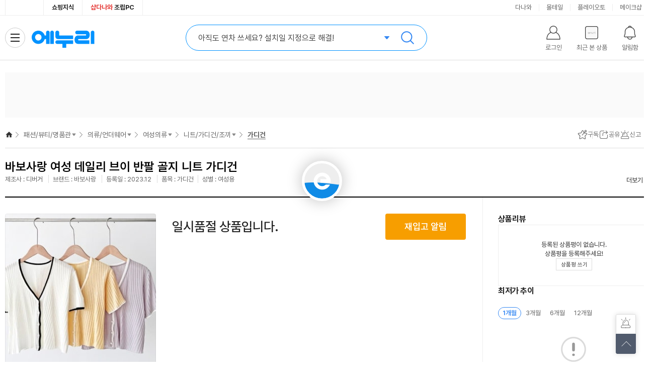

--- FILE ---
content_type: text/html;charset=utf-8
request_url: https://www.enuri.com/api/adRelay.jsp?device=pc&type=oas&key=T7_1&print=unify&cate=1434
body_size: 425
content:
{"success":false, "message":"광고 소재 없음 Url : https://ad.danawa.com/RealMedia/ads/adstream_sx.ads/www.enuri.com/1434_fashion@Right,14_fashion@Right","total":0, "code":1}

--- FILE ---
content_type: text/html;charset=utf-8
request_url: https://www.enuri.com/wide/api/new_categoryGNB.jsp?category=14341701&server=real&type=vip&device=pc
body_size: 1541
content:
{"success":true, "data":{"depth0":{"list":[{"bd_lcate_nm":"","g_name":"가전\/TV","g_link":"","g_level":0,"g_parent":0,"cateYN":"N","g_seqno":1,"g_cate":""},{"bd_lcate_nm":"","g_name":"컴퓨터\/노트북\/조립PC","g_link":"","g_level":0,"g_parent":0,"cateYN":"N","g_seqno":2,"g_cate":""},{"bd_lcate_nm":"","g_name":"태블릿\/모바일\/디카","g_link":"","g_level":0,"g_parent":0,"cateYN":"N","g_seqno":3,"g_cate":""},{"bd_lcate_nm":"","g_name":"스포츠\/아웃도어","g_link":"","g_level":0,"g_parent":0,"cateYN":"N","g_seqno":4,"g_cate":""},{"bd_lcate_nm":"","g_name":"공구\/자동차","g_link":"","g_level":0,"g_parent":0,"cateYN":"N","g_seqno":5,"g_cate":""},{"bd_lcate_nm":"","g_name":"가구\/인테리어","g_link":"","g_level":0,"g_parent":0,"cateYN":"N","g_seqno":6,"g_cate":""},{"bd_lcate_nm":"","g_name":"식품\/유아","g_link":"","g_level":0,"g_parent":0,"cateYN":"N","g_seqno":7,"g_cate":""},{"bd_lcate_nm":"","g_name":"생활\/주방\/건강용품","g_link":"","g_level":0,"g_parent":0,"cateYN":"N","g_seqno":8,"g_cate":""},{"bd_lcate_nm":"","g_name":"반려\/취미\/문구","g_link":"","g_level":0,"g_parent":0,"cateYN":"N","g_seqno":9,"g_cate":""},{"bd_lcate_nm":"","g_name":"패션\/뷰티\/명품관","g_link":"","g_level":0,"g_parent":0,"cateYN":"Y","g_seqno":10,"g_cate":""}],"selCateNm":"패션\/뷰티\/명품관"},"depth1":{"list":[{"bd_lcate_nm":"1월 PICK","g_name":"2026년 설날 선물세트","g_link":"\/list.jsp?cate=0808","g_level":1,"g_parent":10,"cateYN":"N","g_seqno":30613,"g_cate":"0808"},{"bd_lcate_nm":"1월 PICK","g_name":"겨울 패션\/뷰티","g_link":"","g_level":1,"g_parent":10,"cateYN":"N","g_seqno":27900,"g_cate":""},{"bd_lcate_nm":"1월 PICK","g_name":"순금\/골드바\/실버바","g_link":"","g_level":1,"g_parent":10,"cateYN":"N","g_seqno":27425,"g_cate":""},{"bd_lcate_nm":"패션의류\/잡화","g_name":"의류\/언더웨어","g_link":"","g_level":1,"g_parent":10,"cateYN":"Y","g_seqno":7184,"g_cate":""},{"bd_lcate_nm":"패션의류\/잡화","g_name":"가방\/지갑\/잡화","g_link":"","g_level":1,"g_parent":10,"cateYN":"N","g_seqno":17100,"g_cate":""},{"bd_lcate_nm":"패션의류\/잡화","g_name":"신발","g_link":"\/list.jsp?cate=1457","g_level":1,"g_parent":10,"cateYN":"N","g_seqno":7219,"g_cate":"1457"},{"bd_lcate_nm":"패션의류\/잡화","g_name":"시계\/순금\/주얼리","g_link":"","g_level":1,"g_parent":10,"cateYN":"N","g_seqno":17040,"g_cate":""},{"bd_lcate_nm":"패션의류\/잡화","g_name":"명품관","g_link":"\/list.jsp?cate=1459","g_level":1,"g_parent":10,"cateYN":"N","g_seqno":28513,"g_cate":"1459"},{"bd_lcate_nm":"뷰티","g_name":"스킨케어\/클렌징","g_link":"","g_level":1,"g_parent":10,"cateYN":"N","g_seqno":20955,"g_cate":""},{"bd_lcate_nm":"뷰티","g_name":"메이크업\/선케어\/향수","g_link":"","g_level":1,"g_parent":10,"cateYN":"N","g_seqno":21030,"g_cate":""},{"bd_lcate_nm":"뷰티","g_name":"남성 화장품","g_link":"\/list.jsp?cate=0809","g_level":1,"g_parent":10,"cateYN":"N","g_seqno":7500,"g_cate":"0809"},{"bd_lcate_nm":"뷰티","g_name":"헤어케어","g_link":"\/list.jsp?cate=0807","g_level":1,"g_parent":10,"cateYN":"N","g_seqno":11689,"g_cate":"0807"},{"bd_lcate_nm":"뷰티","g_name":"바디케어","g_link":"\/list.jsp?cate=0806","g_level":1,"g_parent":10,"cateYN":"N","g_seqno":11661,"g_cate":"0806"},{"bd_lcate_nm":"뷰티","g_name":"명품뷰티","g_link":"\/list.jsp?cate=0860","g_level":1,"g_parent":10,"cateYN":"N","g_seqno":16538,"g_cate":"0860"},{"bd_lcate_nm":"뷰티","g_name":"스킨케어","g_link":"\/list.jsp?cate=0801","g_level":1,"g_parent":10,"cateYN":"N","g_seqno":21647,"g_cate":"0801"},{"bd_lcate_nm":"뷰티","g_name":"메이크업\/네일\/소품","g_link":"\/list.jsp?cate=0803","g_level":1,"g_parent":10,"cateYN":"N","g_seqno":24426,"g_cate":"0803"}],"selCateNm":"의류\/언더웨어"},"depth2":{"list":[{"bd_lcate_nm":"","g_name":"남성의류","g_link":"\/list.jsp?cate=1435","g_level":2,"g_parent":7184,"cateYN":"N","g_seqno":7722,"g_cate":"1435"},{"bd_lcate_nm":"","g_name":"여성의류","g_link":"\/list.jsp?cate=1434","g_level":2,"g_parent":7184,"cateYN":"Y","g_seqno":7667,"g_cate":"1434"},{"bd_lcate_nm":"","g_name":"언더웨어","g_link":"\/list.jsp?cate=1437","g_level":2,"g_parent":7184,"cateYN":"N","g_seqno":7774,"g_cate":"1437"}],"selCateNm":"여성의류"},"depth3":{"list":[{"bd_lcate_nm":"","g_name":"겨울패션","g_link":"\/list.jsp?cate=143445","g_level":3,"g_parent":7667,"cateYN":"N","g_seqno":28349,"g_cate":"143445"},{"bd_lcate_nm":"","g_name":"다운\/패딩","g_link":"\/list.jsp?cate=143470","g_level":3,"g_parent":7667,"cateYN":"N","g_seqno":17997,"g_cate":"143470"},{"bd_lcate_nm":"","g_name":"코트","g_link":"\/list.jsp?cate=143471","g_level":3,"g_parent":7667,"cateYN":"N","g_seqno":17996,"g_cate":"143471"},{"bd_lcate_nm":"","g_name":"자켓","g_link":"\/list.jsp?cate=143474","g_level":3,"g_parent":7667,"cateYN":"N","g_seqno":17994,"g_cate":"143474"},{"bd_lcate_nm":"","g_name":"플리스\/점퍼","g_link":"\/list.jsp?cate=143472","g_level":3,"g_parent":7667,"cateYN":"N","g_seqno":17995,"g_cate":"143472"},{"bd_lcate_nm":"","g_name":"티셔츠","g_link":"\/list.jsp?cate=143401","g_level":3,"g_parent":7667,"cateYN":"N","g_seqno":7668,"g_cate":"143401"},{"bd_lcate_nm":"","g_name":"블라우스\/셔츠","g_link":"\/list.jsp?cate=143418","g_level":3,"g_parent":7667,"cateYN":"N","g_seqno":22194,"g_cate":"143418"},{"bd_lcate_nm":"","g_name":"니트\/가디건\/조끼","g_link":"\/list.jsp?cate=143417","g_level":3,"g_parent":7667,"cateYN":"Y","g_seqno":22195,"g_cate":"143417"},{"bd_lcate_nm":"","g_name":"원피스","g_link":"\/list.jsp?cate=143406","g_level":3,"g_parent":7667,"cateYN":"N","g_seqno":7673,"g_cate":"143406"},{"bd_lcate_nm":"","g_name":"바지","g_link":"\/list.jsp?cate=143404","g_level":3,"g_parent":7667,"cateYN":"N","g_seqno":7671,"g_cate":"143404"},{"bd_lcate_nm":"","g_name":"스커트","g_link":"\/list.jsp?cate=143405","g_level":3,"g_parent":7667,"cateYN":"N","g_seqno":7672,"g_cate":"143405"},{"bd_lcate_nm":"","g_name":"세트","g_link":"\/list.jsp?cate=143424","g_level":3,"g_parent":7667,"cateYN":"N","g_seqno":7680,"g_cate":"143424"},{"bd_lcate_nm":"","g_name":"명품의류","g_link":"\/list.jsp?cate=143495","g_level":3,"g_parent":7667,"cateYN":"N","g_seqno":16409,"g_cate":"143495"},{"bd_lcate_nm":"","g_name":"스포츠의류","g_link":"\/list.jsp?cate=143497","g_level":3,"g_parent":7667,"cateYN":"N","g_seqno":26304,"g_cate":"143497"}],"selCateNm":"니트\/가디건\/조끼"},"depth4":{"list":[{"bd_lcate_nm":"","g_name":"가디건","g_link":"\/list.jsp?cate=14341701","g_level":4,"g_parent":22195,"cateYN":"Y","g_seqno":22201,"g_cate":"14341701"},{"bd_lcate_nm":"","g_name":"니트","g_link":"\/list.jsp?cate=14341702","g_level":4,"g_parent":22195,"cateYN":"N","g_seqno":22196,"g_cate":"14341702"},{"bd_lcate_nm":"","g_name":"조끼\/니트조끼","g_link":"\/list.jsp?cate=14341703","g_level":4,"g_parent":22195,"cateYN":"N","g_seqno":22199,"g_cate":"14341703"},{"bd_lcate_nm":"","g_name":"패딩조끼","g_link":"\/list.jsp?cate=14341704","g_level":4,"g_parent":22195,"cateYN":"N","g_seqno":22197,"g_cate":"14341704"}],"selCateNm":"가디건"}}, "total":0, "code":1}

--- FILE ---
content_type: text/html; charset=utf-8
request_url: https://id.abr.ge/api/v2/third-party-cookie/identifier.html?requestID=141772471
body_size: 442
content:
<!DOCTYPE html>
<html>
<head><meta charset="utf-8"></head>
<body>

<pre>
    requestID: 141772471
    Reply: map[uuid:b7020e9a-3c4d-4fe5-a691-84afcce5e08d]
</pre>
<script>
    var message = {
        requestID: '141772471',
        
        reply: (document.cookie.indexOf('ab180ClientId=') !== -1) ? {"uuid":"b7020e9a-3c4d-4fe5-a691-84afcce5e08d"} : { error: 'Third party cookie is not supported' }
        
    }

    window.parent.postMessage(
        
        JSON.stringify(message)
        
    , '*');
</script>
</body>
</html>


--- FILE ---
content_type: text/html;charset=utf-8
request_url: https://www.enuri.com/lsv2016/ajax/getRightBanner_ajax.jsp?from=main&type=r&page=1&size=3&newdate=1769033723675
body_size: 832
content:
{
	"goodslist":[
	{
	
"typeCode":"G", 
	
"pl_no":"19850719084", 
	
"nModelNo":"118776345", 
	
"ca_code":"14341701", 
	
"modelNm":"여성 데일리 브이 반팔 골지 니트 가디건", 
	
"imgUrl":"", 
	
"modelImage":"https://image.enuri.info/webimage_300/19850700000/19850710000/19850719084", 
	
"goodsName":" 바보사랑 여성 데일리 브이 반팔 골지 니트 가디건", 
	
"shopName":"", 
	
"shopCode":"", 
	
"instance_price":"", 
	
"mMinPrice":"0", 
	
"mMinPrice3":"0", 
	
"mPrice":"없음", 
	
"mPrice3":"0", 
	
"mallcnt":"0", 
	
"mallcnt3":"0", 
	
"infoAdClickUrl":"", 
	
"infoAdImpUrl":"", 
	
"cashMinPrc":"0", 
	
"cashMinPrcStr":"0", 
	
"cashMinPrcYn":"N", 
	
"ovsMinPrcYn":"N", 
	
"tlcMinPrc":"0", 
	
"tlcMinPrcStr":"0", 
	
"zzimYn":"N" 
	},
	{
	
"typeCode":"", 
	
"pl_no":"", 
	
"nModelNo":"", 
	
"ca_code":"", 
	
"modelNm":"", 
	
"imgUrl":"", 
	
"modelImage":"", 
	
"goodsName":"", 
	
"shopName":"", 
	
"shopCode":"", 
	
"price":"", 
	
"instance_price":"", 
	
"mMinPrice":"", 
	
"mMinPrice3":"", 
	
"mPrice":"", 
	
"mPrice3":"", 
	
"mallcnt":"", 
	
"mallcnt3":"" 
	},
	{
	
"typeCode":"", 
	
"pl_no":"", 
	
"nModelNo":"", 
	
"ca_code":"", 
	
"modelNm":"", 
	
"imgUrl":"", 
	
"modelImage":"", 
	
"goodsName":"", 
	
"shopName":"", 
	
"shopCode":"", 
	
"price":"", 
	
"instance_price":"", 
	
"mMinPrice":"", 
	
"mMinPrice3":"", 
	
"mPrice":"", 
	
"mPrice3":"", 
	
"mallcnt":"", 
	
"mallcnt3":"" 
	}
	],
	
"page":"1", 
	
"size":"3", 
	
"totalCnt":"1" 
}


--- FILE ---
content_type: text/html;charset=utf-8
request_url: https://www.enuri.com/api/adRelay.jsp?cate=1434&device=pc&type=oas&key=T2&print=unify
body_size: 427
content:
{"success":false, "message":"광고 소재 없음 Url : https://ad.danawa.com/RealMedia/ads/adstream_sx.ads/www.enuri.com/1434_fashion@Left2,14_fashion@Left2","total":0, "code":1}

--- FILE ---
content_type: text/html;charset=utf-8
request_url: https://www.enuri.com/api/adRelay.jsp?device=pc&type=oas&key=T7_2&print=unify&cate=1434
body_size: 425
content:
{"success":false, "message":"광고 소재 없음 Url : https://ad.danawa.com/RealMedia/ads/adstream_sx.ads/www.enuri.com/1434_fashion@Right1,14_fashion@Right1","total":0, "code":1}

--- FILE ---
content_type: application/javascript
request_url: https://www.enuri.com/wide/script/common/util.js?v=20260122071516
body_size: 3033
content:
// 맵
CustomMap = function(){
	 this.map = new Object();
	};   
CustomMap.prototype = {   
  put : function(key, value){   
      this.map[key] = value;
  },    
  set : function(key, value){   
      this.map[key] = value;
  },   
  get : function(key){   
      return this.map[key];
  },
  has : function(key){    
   return key in this.map;
  },
  containsKey : function(key){    
   return key in this.map;
  },
  containsValue : function(value){    
   for(var prop in this.map){
    if(this.map[prop] == value) return true;
   }
   return false;
  },
  isEmpty : function(key){    
   return (this.size() == 0);
  },
  clear : function(){   
   for(var prop in this.map){
    delete this.map[prop];
   }
  },
  remove : function(key){    
   delete this.map[key];
  },
  keys : function(){   
      var keys = new Array();   
      for(var prop in this.map){   
          keys.push(prop);
      }   
      return keys;
  },
  values : function(){   
   var values = new Array();   
      for(var prop in this.map){   
       values.push(this.map[prop]);
      }   
      return values;
  },
  size : function(){
    var count = 0;
    for (var prop in this.map) {
      count++;
    }
    return count;
  }
};

//숫자 타입에서 쓸 수 있도록 format() 함수 추가
Number.prototype.format = function(){
    if(this==0) return 0;
 
    var reg = /(^[+-]?\d+)(\d{3})/;
    var n = (this + '');
 
    while (reg.test(n)) n = n.replace(reg, '$1' + ',' + '$2');
 
    return n;
};
 
// 문자열 타입에서 쓸 수 있도록 format() 함수 추가
String.prototype.format = function(){
    var num = parseFloat(this);
    if( isNaN(num) ) return "0";
 
    return num.format();
};

//object를 키 이름으로 정렬하여 반환
function sortObject(o) {
	var sorted = {},
	key, a = [];
	// 키이름을 추출하여 배열에 집어넣음
	for (key in o) {
		if (o.hasOwnProperty(key)) a.push(key);
	}
	// 키이름 배열을 정렬
	a.sort();
	// 정렬된 키이름 배열을 이용하여 object 재구성
	for (key=0; key<a.length; key++) {
		sorted[a[key]] = o[a[key]];
	}
	return sorted;
}

function inputNumberFormat(obj) {
	obj.value = comma(uncomma(obj.value));
}

function comma(str) {
	str = String(str);
	return str.replace(/(\d)(?=(?:\d{3})+(?!\d))/g, '$1,');
}

function uncomma(str) {
	str = String(str);
	return str.replace(/[^\d]+/g, '');
}

//카드할부 노출 텍스트 변경
//^ 표시 가 있는 경우 포맷 재 조립
//2020.05.27 jinwook
function convertFreeInterest(txt) {
	var retTxt = "";
	retTxt = txt.replaceAll("카드", "");
	// ^ 표기 있는 경우
	if( txt.indexOf("^")>-1) {
		retTxt = retTxt.replace("할부:", "").trim();
		var interestMap = new CustomMap();
		var interestKeyArray = [];
		var arrayCnt = 0;
		var splitTxt = retTxt.split("|");
		for(var i=0;i<splitTxt.length;i++) {
			if(splitTxt[i].indexOf("^")>-1) {
				var splitKeyword = splitTxt[i].split("^");
				var company = splitKeyword[0];
				var range = splitKeyword[1];
				if(interestMap.has(range)) {
					interestMap.set(range, interestMap.get(range)+","+company);
				} else {
					interestMap.set(range, company);
					interestKeyArray[arrayCnt] = range;
					arrayCnt++;
				}
			}
		}
		interestKeyArray.sort();
	
		var formatTxt = "";
		for(var key in interestKeyArray) {
			var keyRange = interestKeyArray[key];
			var keyValue = interestMap.get(keyRange);
			if(key>0) {
				formatTxt += "/";
			}
			formatTxt += keyValue + " 최대 " + keyRange + "개월";
		}
		retTxt = formatTxt;
		
	// 없는 경우
	} else {
		retTxt = txt.replace("할부", "무이자할부");
	}
	
	return retTxt;
}

// 개별로그
function insertLogLSV(logNum, cate, modelno) {
	var url = "/view/Loginsert_2010.jsp"
	var param = "kind="+logNum;
	if(cate && cate.length>0) param += "&cate="+cate;
	if(modelno) param += "&modelno="+modelno;
//	else param += "&cate="+gCate;
	$.ajax({
		type: "GET",
		url: url,
		data: param
	});

	//showLogView(logNum);
}

Date.prototype.format = function(f) {
    if (!this.valueOf()) return " ";
    var weekName = ["일요일", "월요일", "화요일", "수요일", "목요일", "금요일", "토요일"];
    var d = this;
    return f.replace(/(yyyy|yy|MM|dd|E|hh|mm|ss|a\/p)/gi, function($1) {
        switch ($1) {
            case "yyyy":
                return d.getFullYear();
            case "yy":
                return (d.getFullYear() % 1000).zf(2);
            case "MM":
                return (d.getMonth() + 1).zf(2);
            case "dd":
                return d.getDate().zf(2);
            case "E":
                return weekName[d.getDay()];
            case "HH":
                return d.getHours().zf(2);
            case "hh":
                return d.getHours().zf(2);
            case "mm":
                return d.getMinutes().zf(2);
            case "ss":
                return d.getSeconds().zf(2);
            case "a/p":
                return d.getHours() < 12 ? "오전" : "오후";
            default:
                return $1;
        }
    });
};
String.prototype.string = function(len) {
    var s = '',
        i = 0;
    while (i++ < len) {
        s += this;
    }
    return s;
};
String.prototype.zf = function(len) {
    return "0".string(len - this.length) + this;
};
Number.prototype.zf = function(len) {
    return this.toString().zf(len);
};

function replaceErrorImg(obj){
	$(obj).on("error",function(){
		$(obj).attr("src","https://img.enuri.info/images/rev/comm_noimg.png");
        $(obj).addClass("is-noimg");
        $(obj).attr("alt","상품이미지가 없습니다.");
    });
   $(obj).attr("src",$(obj).attr("src"));

}

function replaceVipErrorImg(obj,modelno,check){
    $(obj).on("error", function(){
        $(obj).attr("src","http://img.enuri.info/images/home/thum_none.jpg");
        $(obj).addClass("is-noimg");
        $(obj).attr("alt","상품이미지가 없습니다.");

        if(check){
            $.ajax({
                type: "GET",
                url: "/wide/api/product/prodNoImgLog.jsp?modelno="+modelno
            });
        }
    });
    let imgSrc = $(obj).attr("src").replace("webimage_300", "webimage2");
    $(obj).attr("src", imgSrc);
}

// 카탈로그(모델) 이미지 예외처리 
function replaceCatalogErrorImg(obj, baseThumbImg){
	const _obj = $(obj);

    // 인라인 onerror 속성 제거하여 충돌 방지
    _obj.removeAttr("onerror");
    
    // 기존 jQuery 이벤트 핸들러도 모두 제거
    _obj.off("error");

    const handleError = () => {
        let currentSrc = _obj.attr("src");
        
        // 1단계: webimage_300에서 에러 발생 시 → webimage2로 시도
        if(currentSrc && currentSrc.includes("webimage_300")) {
            let imgSrc = currentSrc.replace("webimage_300", "webimage2");
            _obj.attr("src", imgSrc);
            
            // webimage2에서도 에러 발생할 경우를 위한 재귀적 처리
            _obj.off("error").on("error", function(){
                // 2단계: webimage2에서도 에러 발생 시 → 기본 이미지로
                _obj.attr("src", baseThumbImg);
                _obj.addClass("is-noimg");
                _obj.attr("alt","상품이미지가 없습니다.");
                _obj.off("error"); // 더 이상 에러 처리하지 않음
            });
            return; // 여기서 함수 종료
        } 
        
        // webimage2나 다른 이미지에서 에러 발생 시 → 바로 기본 이미지로
        _obj.attr("src", baseThumbImg);
        _obj.addClass("is-noimg");
        _obj.attr("alt","상품이미지가 없습니다.");
        _obj.off("error"); // 더 이상 에러 처리하지 않음
    }
    
    // 초기 이미지 로드는 그대로 유지 (webimage_300인 상태로 시작)
    // 에러 발생 시에만 webimage2로 변경

    _obj.on("error", handleError);
}